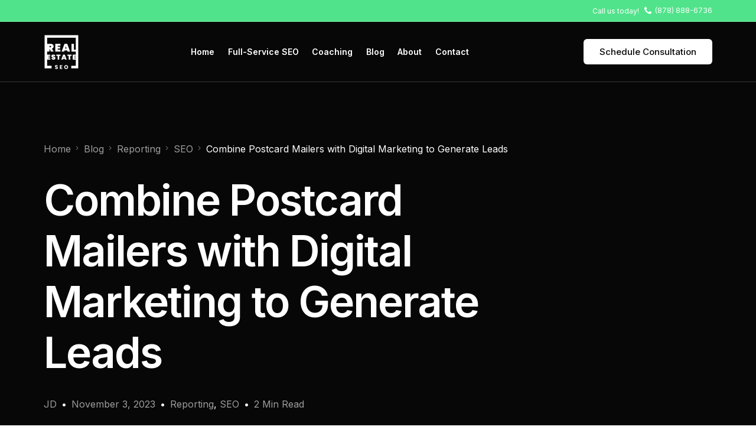

--- FILE ---
content_type: text/html; charset=UTF-8
request_url: https://realestateseo.com/strategy-blog/postcards-digital-marketing/
body_size: 12970
content:
<!doctype html>
<html lang="en-US">
<head>
	<meta charset="UTF-8">
	<meta name="viewport" content="width=device-width, initial-scale=1">
	<link rel="profile" href="https://gmpg.org/xfn/11">

	<meta name='robots' content='index, follow, max-image-preview:large, max-snippet:-1, max-video-preview:-1' />
	<style>img:is([sizes="auto" i], [sizes^="auto," i]) { contain-intrinsic-size: 3000px 1500px }</style>
	
	<!-- This site is optimized with the Yoast SEO plugin v23.2 - https://yoast.com/wordpress/plugins/seo/ -->
	<title>Combine Postcard Mailers with Digital Marketing to Generate Leads - Real Estate SEO</title>
	<link rel="canonical" href="https://realestateseo.com/strategy-blog/postcards-digital-marketing/" />
	<meta property="og:locale" content="en_US" />
	<meta property="og:type" content="article" />
	<meta property="og:title" content="Combine Postcard Mailers with Digital Marketing to Generate Leads - Real Estate SEO" />
	<meta property="og:description" content="With so many marketing strategies out there, it can be overwhelming for real estate agents to choose the right one. However, postcard [&hellip;]" />
	<meta property="og:url" content="https://realestateseo.com/strategy-blog/postcards-digital-marketing/" />
	<meta property="og:site_name" content="Real Estate SEO" />
	<meta property="article:published_time" content="2023-11-03T18:11:44+00:00" />
	<meta property="article:modified_time" content="2024-05-01T20:02:26+00:00" />
	<meta property="og:image" content="https://realestateseo.com/wp-content/uploads/2024/03/postcard-drive-leads-real-estate-agents.jpg" />
	<meta name="author" content="JD" />
	<meta name="twitter:card" content="summary_large_image" />
	<meta name="twitter:label1" content="Written by" />
	<meta name="twitter:data1" content="JD" />
	<meta name="twitter:label2" content="Est. reading time" />
	<meta name="twitter:data2" content="3 minutes" />
	<script type="application/ld+json" class="yoast-schema-graph">{"@context":"https://schema.org","@graph":[{"@type":"Article","@id":"https://realestateseo.com/strategy-blog/postcards-digital-marketing/#article","isPartOf":{"@id":"https://realestateseo.com/strategy-blog/postcards-digital-marketing/"},"author":{"name":"JD","@id":"https://realestateseo.com/#/schema/person/5ca7d5d09dba6537a229495e42f11f33"},"headline":"Combine Postcard Mailers with Digital Marketing to Generate Leads","datePublished":"2023-11-03T18:11:44+00:00","dateModified":"2024-05-01T20:02:26+00:00","mainEntityOfPage":{"@id":"https://realestateseo.com/strategy-blog/postcards-digital-marketing/"},"wordCount":507,"publisher":{"@id":"https://realestateseo.com/#organization"},"image":{"@id":"https://realestateseo.com/strategy-blog/postcards-digital-marketing/#primaryimage"},"thumbnailUrl":"https://realestateseo.com/wp-content/uploads/2024/03/postcard-drive-leads-real-estate-agents.jpg","articleSection":["Reporting","SEO"],"inLanguage":"en-US"},{"@type":"WebPage","@id":"https://realestateseo.com/strategy-blog/postcards-digital-marketing/","url":"https://realestateseo.com/strategy-blog/postcards-digital-marketing/","name":"Combine Postcard Mailers with Digital Marketing to Generate Leads - Real Estate SEO","isPartOf":{"@id":"https://realestateseo.com/#website"},"primaryImageOfPage":{"@id":"https://realestateseo.com/strategy-blog/postcards-digital-marketing/#primaryimage"},"image":{"@id":"https://realestateseo.com/strategy-blog/postcards-digital-marketing/#primaryimage"},"thumbnailUrl":"https://realestateseo.com/wp-content/uploads/2024/03/postcard-drive-leads-real-estate-agents.jpg","datePublished":"2023-11-03T18:11:44+00:00","dateModified":"2024-05-01T20:02:26+00:00","breadcrumb":{"@id":"https://realestateseo.com/strategy-blog/postcards-digital-marketing/#breadcrumb"},"inLanguage":"en-US","potentialAction":[{"@type":"ReadAction","target":["https://realestateseo.com/strategy-blog/postcards-digital-marketing/"]}]},{"@type":"ImageObject","inLanguage":"en-US","@id":"https://realestateseo.com/strategy-blog/postcards-digital-marketing/#primaryimage","url":"https://realestateseo.com/wp-content/uploads/2024/03/postcard-drive-leads-real-estate-agents.jpg","contentUrl":"https://realestateseo.com/wp-content/uploads/2024/03/postcard-drive-leads-real-estate-agents.jpg","width":800,"height":440},{"@type":"BreadcrumbList","@id":"https://realestateseo.com/strategy-blog/postcards-digital-marketing/#breadcrumb","itemListElement":[{"@type":"ListItem","position":1,"name":"Home","item":"https://realestateseo.com/"},{"@type":"ListItem","position":2,"name":"Blog","item":"https://realestateseo.com/strategy-blog/"},{"@type":"ListItem","position":3,"name":"Combine Postcard Mailers with Digital Marketing to Generate Leads"}]},{"@type":"WebSite","@id":"https://realestateseo.com/#website","url":"https://realestateseo.com/","name":"Real Estate SEO","description":"","publisher":{"@id":"https://realestateseo.com/#organization"},"potentialAction":[{"@type":"SearchAction","target":{"@type":"EntryPoint","urlTemplate":"https://realestateseo.com/?s={search_term_string}"},"query-input":"required name=search_term_string"}],"inLanguage":"en-US"},{"@type":"Organization","@id":"https://realestateseo.com/#organization","name":"Real Estate SEO","url":"https://realestateseo.com/","logo":{"@type":"ImageObject","inLanguage":"en-US","@id":"https://realestateseo.com/#/schema/logo/image/","url":"https://realestateseo.com/wp-content/uploads/2024/03/Real_Estate_SEO-logo.png","contentUrl":"https://realestateseo.com/wp-content/uploads/2024/03/Real_Estate_SEO-logo.png","width":1200,"height":1200,"caption":"Real Estate SEO"},"image":{"@id":"https://realestateseo.com/#/schema/logo/image/"}},{"@type":"Person","@id":"https://realestateseo.com/#/schema/person/5ca7d5d09dba6537a229495e42f11f33","name":"JD","image":{"@type":"ImageObject","inLanguage":"en-US","@id":"https://realestateseo.com/#/schema/person/image/","url":"https://secure.gravatar.com/avatar/6d4bf40eaa8e6adc6a4c6896739b653480d0371410faa7cd6c2dbd372fa73f94?s=96&d=mm&r=g","contentUrl":"https://secure.gravatar.com/avatar/6d4bf40eaa8e6adc6a4c6896739b653480d0371410faa7cd6c2dbd372fa73f94?s=96&d=mm&r=g","caption":"JD"},"description":"Josh Guerra is the CEO of Real Estate SEO, a company with a successful track record of driving high-converting traffic to realtor websites that increase buyer &amp; seller leads. Before Real Estate SEO, Joshua founded another digital marketing agency focused on the vacation rental industry with over 600 customers. 8 years after creating that agency, it was acquired by a leading software company and later part of a technology rollup with strategic investment by Goldman Sachs. Josh not only understands the digital marketing arena, but truly understands business and people. If you ever have the pleasure of working with Josh, you will quickly understand he loves helping people – it’s why he ends his signature with “here to help”.","sameAs":["https://realestateseo.com"],"url":"https://realestateseo.com/strategy-blog/author/admin/"}]}</script>
	<!-- / Yoast SEO plugin. -->


<link rel='dns-prefetch' href='//www.googletagmanager.com' />
<link rel='dns-prefetch' href='//fonts.googleapis.com' />
<link rel="alternate" type="application/rss+xml" title="Real Estate SEO &raquo; Feed" href="https://realestateseo.com/feed/" />
<link rel="alternate" type="application/rss+xml" title="Real Estate SEO &raquo; Comments Feed" href="https://realestateseo.com/comments/feed/" />
<link rel="alternate" type="application/rss+xml" title="Real Estate SEO &raquo; Combine Postcard Mailers with Digital Marketing to Generate Leads Comments Feed" href="https://realestateseo.com/strategy-blog/postcards-digital-marketing/feed/" />
<script>
window._wpemojiSettings = {"baseUrl":"https:\/\/s.w.org\/images\/core\/emoji\/16.0.1\/72x72\/","ext":".png","svgUrl":"https:\/\/s.w.org\/images\/core\/emoji\/16.0.1\/svg\/","svgExt":".svg","source":{"concatemoji":"https:\/\/realestateseo.com\/wp-includes\/js\/wp-emoji-release.min.js?ver=6.8.3"}};
/*! This file is auto-generated */
!function(s,n){var o,i,e;function c(e){try{var t={supportTests:e,timestamp:(new Date).valueOf()};sessionStorage.setItem(o,JSON.stringify(t))}catch(e){}}function p(e,t,n){e.clearRect(0,0,e.canvas.width,e.canvas.height),e.fillText(t,0,0);var t=new Uint32Array(e.getImageData(0,0,e.canvas.width,e.canvas.height).data),a=(e.clearRect(0,0,e.canvas.width,e.canvas.height),e.fillText(n,0,0),new Uint32Array(e.getImageData(0,0,e.canvas.width,e.canvas.height).data));return t.every(function(e,t){return e===a[t]})}function u(e,t){e.clearRect(0,0,e.canvas.width,e.canvas.height),e.fillText(t,0,0);for(var n=e.getImageData(16,16,1,1),a=0;a<n.data.length;a++)if(0!==n.data[a])return!1;return!0}function f(e,t,n,a){switch(t){case"flag":return n(e,"\ud83c\udff3\ufe0f\u200d\u26a7\ufe0f","\ud83c\udff3\ufe0f\u200b\u26a7\ufe0f")?!1:!n(e,"\ud83c\udde8\ud83c\uddf6","\ud83c\udde8\u200b\ud83c\uddf6")&&!n(e,"\ud83c\udff4\udb40\udc67\udb40\udc62\udb40\udc65\udb40\udc6e\udb40\udc67\udb40\udc7f","\ud83c\udff4\u200b\udb40\udc67\u200b\udb40\udc62\u200b\udb40\udc65\u200b\udb40\udc6e\u200b\udb40\udc67\u200b\udb40\udc7f");case"emoji":return!a(e,"\ud83e\udedf")}return!1}function g(e,t,n,a){var r="undefined"!=typeof WorkerGlobalScope&&self instanceof WorkerGlobalScope?new OffscreenCanvas(300,150):s.createElement("canvas"),o=r.getContext("2d",{willReadFrequently:!0}),i=(o.textBaseline="top",o.font="600 32px Arial",{});return e.forEach(function(e){i[e]=t(o,e,n,a)}),i}function t(e){var t=s.createElement("script");t.src=e,t.defer=!0,s.head.appendChild(t)}"undefined"!=typeof Promise&&(o="wpEmojiSettingsSupports",i=["flag","emoji"],n.supports={everything:!0,everythingExceptFlag:!0},e=new Promise(function(e){s.addEventListener("DOMContentLoaded",e,{once:!0})}),new Promise(function(t){var n=function(){try{var e=JSON.parse(sessionStorage.getItem(o));if("object"==typeof e&&"number"==typeof e.timestamp&&(new Date).valueOf()<e.timestamp+604800&&"object"==typeof e.supportTests)return e.supportTests}catch(e){}return null}();if(!n){if("undefined"!=typeof Worker&&"undefined"!=typeof OffscreenCanvas&&"undefined"!=typeof URL&&URL.createObjectURL&&"undefined"!=typeof Blob)try{var e="postMessage("+g.toString()+"("+[JSON.stringify(i),f.toString(),p.toString(),u.toString()].join(",")+"));",a=new Blob([e],{type:"text/javascript"}),r=new Worker(URL.createObjectURL(a),{name:"wpTestEmojiSupports"});return void(r.onmessage=function(e){c(n=e.data),r.terminate(),t(n)})}catch(e){}c(n=g(i,f,p,u))}t(n)}).then(function(e){for(var t in e)n.supports[t]=e[t],n.supports.everything=n.supports.everything&&n.supports[t],"flag"!==t&&(n.supports.everythingExceptFlag=n.supports.everythingExceptFlag&&n.supports[t]);n.supports.everythingExceptFlag=n.supports.everythingExceptFlag&&!n.supports.flag,n.DOMReady=!1,n.readyCallback=function(){n.DOMReady=!0}}).then(function(){return e}).then(function(){var e;n.supports.everything||(n.readyCallback(),(e=n.source||{}).concatemoji?t(e.concatemoji):e.wpemoji&&e.twemoji&&(t(e.twemoji),t(e.wpemoji)))}))}((window,document),window._wpemojiSettings);
</script>
<link rel='stylesheet' id='bdt-uikit-css' href='https://realestateseo.com/wp-content/plugins/bdthemes-element-pack/assets/css/bdt-uikit.css?ver=3.17.11' media='all' />
<link rel='stylesheet' id='ep-helper-css' href='https://realestateseo.com/wp-content/plugins/bdthemes-element-pack/assets/css/ep-helper.css?ver=7.8.0' media='all' />
<style id='wp-emoji-styles-inline-css'>

	img.wp-smiley, img.emoji {
		display: inline !important;
		border: none !important;
		box-shadow: none !important;
		height: 1em !important;
		width: 1em !important;
		margin: 0 0.07em !important;
		vertical-align: -0.1em !important;
		background: none !important;
		padding: 0 !important;
	}
</style>
<link rel='stylesheet' id='wp-block-library-css' href='https://realestateseo.com/wp-includes/css/dist/block-library/style.min.css?ver=6.8.3' media='all' />
<style id='classic-theme-styles-inline-css'>
/*! This file is auto-generated */
.wp-block-button__link{color:#fff;background-color:#32373c;border-radius:9999px;box-shadow:none;text-decoration:none;padding:calc(.667em + 2px) calc(1.333em + 2px);font-size:1.125em}.wp-block-file__button{background:#32373c;color:#fff;text-decoration:none}
</style>
<style id='global-styles-inline-css'>
:root{--wp--preset--aspect-ratio--square: 1;--wp--preset--aspect-ratio--4-3: 4/3;--wp--preset--aspect-ratio--3-4: 3/4;--wp--preset--aspect-ratio--3-2: 3/2;--wp--preset--aspect-ratio--2-3: 2/3;--wp--preset--aspect-ratio--16-9: 16/9;--wp--preset--aspect-ratio--9-16: 9/16;--wp--preset--color--black: #000000;--wp--preset--color--cyan-bluish-gray: #abb8c3;--wp--preset--color--white: #ffffff;--wp--preset--color--pale-pink: #f78da7;--wp--preset--color--vivid-red: #cf2e2e;--wp--preset--color--luminous-vivid-orange: #ff6900;--wp--preset--color--luminous-vivid-amber: #fcb900;--wp--preset--color--light-green-cyan: #7bdcb5;--wp--preset--color--vivid-green-cyan: #00d084;--wp--preset--color--pale-cyan-blue: #8ed1fc;--wp--preset--color--vivid-cyan-blue: #0693e3;--wp--preset--color--vivid-purple: #9b51e0;--wp--preset--gradient--vivid-cyan-blue-to-vivid-purple: linear-gradient(135deg,rgba(6,147,227,1) 0%,rgb(155,81,224) 100%);--wp--preset--gradient--light-green-cyan-to-vivid-green-cyan: linear-gradient(135deg,rgb(122,220,180) 0%,rgb(0,208,130) 100%);--wp--preset--gradient--luminous-vivid-amber-to-luminous-vivid-orange: linear-gradient(135deg,rgba(252,185,0,1) 0%,rgba(255,105,0,1) 100%);--wp--preset--gradient--luminous-vivid-orange-to-vivid-red: linear-gradient(135deg,rgba(255,105,0,1) 0%,rgb(207,46,46) 100%);--wp--preset--gradient--very-light-gray-to-cyan-bluish-gray: linear-gradient(135deg,rgb(238,238,238) 0%,rgb(169,184,195) 100%);--wp--preset--gradient--cool-to-warm-spectrum: linear-gradient(135deg,rgb(74,234,220) 0%,rgb(151,120,209) 20%,rgb(207,42,186) 40%,rgb(238,44,130) 60%,rgb(251,105,98) 80%,rgb(254,248,76) 100%);--wp--preset--gradient--blush-light-purple: linear-gradient(135deg,rgb(255,206,236) 0%,rgb(152,150,240) 100%);--wp--preset--gradient--blush-bordeaux: linear-gradient(135deg,rgb(254,205,165) 0%,rgb(254,45,45) 50%,rgb(107,0,62) 100%);--wp--preset--gradient--luminous-dusk: linear-gradient(135deg,rgb(255,203,112) 0%,rgb(199,81,192) 50%,rgb(65,88,208) 100%);--wp--preset--gradient--pale-ocean: linear-gradient(135deg,rgb(255,245,203) 0%,rgb(182,227,212) 50%,rgb(51,167,181) 100%);--wp--preset--gradient--electric-grass: linear-gradient(135deg,rgb(202,248,128) 0%,rgb(113,206,126) 100%);--wp--preset--gradient--midnight: linear-gradient(135deg,rgb(2,3,129) 0%,rgb(40,116,252) 100%);--wp--preset--font-size--small: 13px;--wp--preset--font-size--medium: 20px;--wp--preset--font-size--large: 36px;--wp--preset--font-size--x-large: 42px;--wp--preset--spacing--20: 0.44rem;--wp--preset--spacing--30: 0.67rem;--wp--preset--spacing--40: 1rem;--wp--preset--spacing--50: 1.5rem;--wp--preset--spacing--60: 2.25rem;--wp--preset--spacing--70: 3.38rem;--wp--preset--spacing--80: 5.06rem;--wp--preset--shadow--natural: 6px 6px 9px rgba(0, 0, 0, 0.2);--wp--preset--shadow--deep: 12px 12px 50px rgba(0, 0, 0, 0.4);--wp--preset--shadow--sharp: 6px 6px 0px rgba(0, 0, 0, 0.2);--wp--preset--shadow--outlined: 6px 6px 0px -3px rgba(255, 255, 255, 1), 6px 6px rgba(0, 0, 0, 1);--wp--preset--shadow--crisp: 6px 6px 0px rgba(0, 0, 0, 1);}:where(.is-layout-flex){gap: 0.5em;}:where(.is-layout-grid){gap: 0.5em;}body .is-layout-flex{display: flex;}.is-layout-flex{flex-wrap: wrap;align-items: center;}.is-layout-flex > :is(*, div){margin: 0;}body .is-layout-grid{display: grid;}.is-layout-grid > :is(*, div){margin: 0;}:where(.wp-block-columns.is-layout-flex){gap: 2em;}:where(.wp-block-columns.is-layout-grid){gap: 2em;}:where(.wp-block-post-template.is-layout-flex){gap: 1.25em;}:where(.wp-block-post-template.is-layout-grid){gap: 1.25em;}.has-black-color{color: var(--wp--preset--color--black) !important;}.has-cyan-bluish-gray-color{color: var(--wp--preset--color--cyan-bluish-gray) !important;}.has-white-color{color: var(--wp--preset--color--white) !important;}.has-pale-pink-color{color: var(--wp--preset--color--pale-pink) !important;}.has-vivid-red-color{color: var(--wp--preset--color--vivid-red) !important;}.has-luminous-vivid-orange-color{color: var(--wp--preset--color--luminous-vivid-orange) !important;}.has-luminous-vivid-amber-color{color: var(--wp--preset--color--luminous-vivid-amber) !important;}.has-light-green-cyan-color{color: var(--wp--preset--color--light-green-cyan) !important;}.has-vivid-green-cyan-color{color: var(--wp--preset--color--vivid-green-cyan) !important;}.has-pale-cyan-blue-color{color: var(--wp--preset--color--pale-cyan-blue) !important;}.has-vivid-cyan-blue-color{color: var(--wp--preset--color--vivid-cyan-blue) !important;}.has-vivid-purple-color{color: var(--wp--preset--color--vivid-purple) !important;}.has-black-background-color{background-color: var(--wp--preset--color--black) !important;}.has-cyan-bluish-gray-background-color{background-color: var(--wp--preset--color--cyan-bluish-gray) !important;}.has-white-background-color{background-color: var(--wp--preset--color--white) !important;}.has-pale-pink-background-color{background-color: var(--wp--preset--color--pale-pink) !important;}.has-vivid-red-background-color{background-color: var(--wp--preset--color--vivid-red) !important;}.has-luminous-vivid-orange-background-color{background-color: var(--wp--preset--color--luminous-vivid-orange) !important;}.has-luminous-vivid-amber-background-color{background-color: var(--wp--preset--color--luminous-vivid-amber) !important;}.has-light-green-cyan-background-color{background-color: var(--wp--preset--color--light-green-cyan) !important;}.has-vivid-green-cyan-background-color{background-color: var(--wp--preset--color--vivid-green-cyan) !important;}.has-pale-cyan-blue-background-color{background-color: var(--wp--preset--color--pale-cyan-blue) !important;}.has-vivid-cyan-blue-background-color{background-color: var(--wp--preset--color--vivid-cyan-blue) !important;}.has-vivid-purple-background-color{background-color: var(--wp--preset--color--vivid-purple) !important;}.has-black-border-color{border-color: var(--wp--preset--color--black) !important;}.has-cyan-bluish-gray-border-color{border-color: var(--wp--preset--color--cyan-bluish-gray) !important;}.has-white-border-color{border-color: var(--wp--preset--color--white) !important;}.has-pale-pink-border-color{border-color: var(--wp--preset--color--pale-pink) !important;}.has-vivid-red-border-color{border-color: var(--wp--preset--color--vivid-red) !important;}.has-luminous-vivid-orange-border-color{border-color: var(--wp--preset--color--luminous-vivid-orange) !important;}.has-luminous-vivid-amber-border-color{border-color: var(--wp--preset--color--luminous-vivid-amber) !important;}.has-light-green-cyan-border-color{border-color: var(--wp--preset--color--light-green-cyan) !important;}.has-vivid-green-cyan-border-color{border-color: var(--wp--preset--color--vivid-green-cyan) !important;}.has-pale-cyan-blue-border-color{border-color: var(--wp--preset--color--pale-cyan-blue) !important;}.has-vivid-cyan-blue-border-color{border-color: var(--wp--preset--color--vivid-cyan-blue) !important;}.has-vivid-purple-border-color{border-color: var(--wp--preset--color--vivid-purple) !important;}.has-vivid-cyan-blue-to-vivid-purple-gradient-background{background: var(--wp--preset--gradient--vivid-cyan-blue-to-vivid-purple) !important;}.has-light-green-cyan-to-vivid-green-cyan-gradient-background{background: var(--wp--preset--gradient--light-green-cyan-to-vivid-green-cyan) !important;}.has-luminous-vivid-amber-to-luminous-vivid-orange-gradient-background{background: var(--wp--preset--gradient--luminous-vivid-amber-to-luminous-vivid-orange) !important;}.has-luminous-vivid-orange-to-vivid-red-gradient-background{background: var(--wp--preset--gradient--luminous-vivid-orange-to-vivid-red) !important;}.has-very-light-gray-to-cyan-bluish-gray-gradient-background{background: var(--wp--preset--gradient--very-light-gray-to-cyan-bluish-gray) !important;}.has-cool-to-warm-spectrum-gradient-background{background: var(--wp--preset--gradient--cool-to-warm-spectrum) !important;}.has-blush-light-purple-gradient-background{background: var(--wp--preset--gradient--blush-light-purple) !important;}.has-blush-bordeaux-gradient-background{background: var(--wp--preset--gradient--blush-bordeaux) !important;}.has-luminous-dusk-gradient-background{background: var(--wp--preset--gradient--luminous-dusk) !important;}.has-pale-ocean-gradient-background{background: var(--wp--preset--gradient--pale-ocean) !important;}.has-electric-grass-gradient-background{background: var(--wp--preset--gradient--electric-grass) !important;}.has-midnight-gradient-background{background: var(--wp--preset--gradient--midnight) !important;}.has-small-font-size{font-size: var(--wp--preset--font-size--small) !important;}.has-medium-font-size{font-size: var(--wp--preset--font-size--medium) !important;}.has-large-font-size{font-size: var(--wp--preset--font-size--large) !important;}.has-x-large-font-size{font-size: var(--wp--preset--font-size--x-large) !important;}
:where(.wp-block-post-template.is-layout-flex){gap: 1.25em;}:where(.wp-block-post-template.is-layout-grid){gap: 1.25em;}
:where(.wp-block-columns.is-layout-flex){gap: 2em;}:where(.wp-block-columns.is-layout-grid){gap: 2em;}
:root :where(.wp-block-pullquote){font-size: 1.5em;line-height: 1.6;}
</style>
<link rel='stylesheet' id='cute-alert-css' href='https://realestateseo.com/wp-content/plugins/metform/public/assets/lib/cute-alert/style.css?ver=3.8.9' media='all' />
<link rel='stylesheet' id='text-editor-style-css' href='https://realestateseo.com/wp-content/plugins/metform/public/assets/css/text-editor.css?ver=3.8.9' media='all' />
<link rel='stylesheet' id='elementor-frontend-css' href='https://realestateseo.com/wp-content/plugins/elementor/assets/css/frontend-lite.min.css?ver=3.23.4' media='all' />
<link rel='stylesheet' id='elementor-post-84-css' href='https://realestateseo.com/wp-content/uploads/elementor/css/post-84.css?ver=1761938748' media='all' />
<link rel='stylesheet' id='uicore_global-css' href='https://realestateseo.com/wp-content/uploads/uicore-global.css?ver=6620' media='all' />
<link rel='stylesheet' id='uicore_blog_fonts-css' href='//fonts.googleapis.com/css?family=Inter%3A600%7CInter%3A600%7CInter%3A600%7CInter%3A600%7CInter%3A600%7CInter%3Aregular%7CInter%3Aregular%7C&#038;ver=6.8.3' media='all' />
<link rel='stylesheet' id='uicore-blog-st-css' href='https://realestateseo.com/wp-content/uploads/uicore-blog.css?ver=6620' media='all' />
<link rel='stylesheet' id='google-fonts-1-css' href='https://fonts.googleapis.com/css?family=Inter%3A100%2C100italic%2C200%2C200italic%2C300%2C300italic%2C400%2C400italic%2C500%2C500italic%2C600%2C600italic%2C700%2C700italic%2C800%2C800italic%2C900%2C900italic&#038;display=swap&#038;ver=6.8.3' media='all' />
<link rel="preconnect" href="https://fonts.gstatic.com/" crossorigin>
<!-- Google tag (gtag.js) snippet added by Site Kit -->

<!-- Google Analytics snippet added by Site Kit -->
<script src="https://www.googletagmanager.com/gtag/js?id=GT-NFB56PF" id="google_gtagjs-js" async></script>
<script id="google_gtagjs-js-after">
window.dataLayer = window.dataLayer || [];function gtag(){dataLayer.push(arguments);}
gtag("set","linker",{"domains":["realestateseo.com"]});
gtag("js", new Date());
gtag("set", "developer_id.dZTNiMT", true);
gtag("config", "GT-NFB56PF");
</script>

<!-- End Google tag (gtag.js) snippet added by Site Kit -->
<script src="https://realestateseo.com/wp-includes/js/jquery/jquery.min.js?ver=3.7.1" id="jquery-core-js"></script>
<script src="https://realestateseo.com/wp-includes/js/jquery/jquery-migrate.min.js?ver=3.4.1" id="jquery-migrate-js"></script>
<link rel="https://api.w.org/" href="https://realestateseo.com/wp-json/" /><link rel="alternate" title="JSON" type="application/json" href="https://realestateseo.com/wp-json/wp/v2/posts/630" /><link rel="EditURI" type="application/rsd+xml" title="RSD" href="https://realestateseo.com/xmlrpc.php?rsd" />
<meta name="generator" content="WordPress 6.8.3" />
<link rel='shortlink' href='https://realestateseo.com/?p=630' />
<link rel="alternate" title="oEmbed (JSON)" type="application/json+oembed" href="https://realestateseo.com/wp-json/oembed/1.0/embed?url=https%3A%2F%2Frealestateseo.com%2Fstrategy-blog%2Fpostcards-digital-marketing%2F" />
<link rel="alternate" title="oEmbed (XML)" type="text/xml+oembed" href="https://realestateseo.com/wp-json/oembed/1.0/embed?url=https%3A%2F%2Frealestateseo.com%2Fstrategy-blog%2Fpostcards-digital-marketing%2F&#038;format=xml" />
<meta name="generator" content="Site Kit by Google 1.133.0" /><meta name="generator" content="Elementor 3.23.4; features: e_optimized_css_loading, e_font_icon_svg, additional_custom_breakpoints, e_lazyload; settings: css_print_method-external, google_font-enabled, font_display-swap">
<meta name="theme-color" content="#51E38B" />
        <link rel="shortcut icon" href="https://realestateseo.com/wp-content/plugins/uicore-framework/assets/img/favicon.png" >
		<link rel="icon" href="https://realestateseo.com/wp-content/plugins/uicore-framework/assets/img/favicon.png" >
		<link rel="apple-touch-icon" sizes="152x152" href="https://realestateseo.com/wp-content/plugins/uicore-framework/assets/img/favicon.png">
		<link rel="apple-touch-icon" sizes="120x120" href="https://realestateseo.com/wp-content/plugins/uicore-framework/assets/img/favicon.png">
		<link rel="apple-touch-icon" sizes="76x76" href="https://realestateseo.com/wp-content/plugins/uicore-framework/assets/img/favicon.png">
        <link rel="apple-touch-icon" href="https://realestateseo.com/wp-content/plugins/uicore-framework/assets/img/favicon.png">
        			<style>
				.e-con.e-parent:nth-of-type(n+4):not(.e-lazyloaded):not(.e-no-lazyload),
				.e-con.e-parent:nth-of-type(n+4):not(.e-lazyloaded):not(.e-no-lazyload) * {
					background-image: none !important;
				}
				@media screen and (max-height: 1024px) {
					.e-con.e-parent:nth-of-type(n+3):not(.e-lazyloaded):not(.e-no-lazyload),
					.e-con.e-parent:nth-of-type(n+3):not(.e-lazyloaded):not(.e-no-lazyload) * {
						background-image: none !important;
					}
				}
				@media screen and (max-height: 640px) {
					.e-con.e-parent:nth-of-type(n+2):not(.e-lazyloaded):not(.e-no-lazyload),
					.e-con.e-parent:nth-of-type(n+2):not(.e-lazyloaded):not(.e-no-lazyload) * {
						background-image: none !important;
					}
				}
			</style>
			
</head>

<body class="wp-singular post-template-default single single-post postid-630 single-format-standard wp-embed-responsive wp-theme-outgrid ui-a-dsmm-slide  uicore-blog uicore-narow elementor-default elementor-kit-7">
		<!-- Custom HTML - Page Options --><!-- 1.1 uicore_before_body_content -->	<div class="uicore-body-content">
		<!-- 1.2 uicore_before_page_content -->		<div id="uicore-page">
		        <div class="uicore uicore-top-bar elementor-section elementor-section-boxed "
                        >
            <div class="uicore elementor-container">

                <div class="ui-tb-col-1 uicore-animate">
                <p><br data-mce-bogus="1"></p>                </div>

                                    <div class="ui-tb-col-2 uicore-animate">
                    <p>Call us today!&nbsp; &nbsp;<span class="uicore-icon-wrapp"><i class="uicore-i-phone" style="font-size:100%; color:inherit; padding-left:0; padding-right:0;" ></i>&nbsp;  (878) 888-6736</span></p>
                    </div>
                            </div>
                    </div>
        <div class="uicore-progress-bar"></div>
        <div data-uils="header" data-uils-title="Header" id="wrapper-navbar" itemscope itemtype="https://schema.org/WebSite" class="uicore uicore-navbar elementor-section elementor-section-boxed uicore-h-classic uicore-sticky ui-smart-sticky uicore-transparent "><div class="uicore-header-wrapper">
            <nav class="uicore elementor-container">
            		 <div class="uicore-branding" data-uils="header-branding" data-uils-title="Site Logo">
                
			<a href="https://realestateseo.com/" rel="home">
                <img class="uicore uicore-logo uicore-main" src="https://realestateseo.com/wp-content/uploads/2024/02/realestateseo-logo-dark.png" alt="Real Estate SEO"/>
				<img class="uicore uicore-logo uicore-second" src="https://realestateseo.com/wp-content/uploads/2024/02/realestateseo-logo-w.png" alt="Real Estate SEO" />
				<img class="uicore uicore-logo uicore-mobile-main" src="https://realestateseo.com/wp-content/uploads/2024/02/realestateseo-logo-dark.png" alt="Real Estate SEO" />
				<img class="uicore uicore-logo uicore-mobile-second" src="https://realestateseo.com/wp-content/uploads/2024/02/realestateseo-logo-w.png" alt="Real Estate SEO" />
			</a>

		        </div>
		        <div class='uicore-nav-menu'>
            <div class="uicore-menu-container uicore-nav"><ul data-uils="header-menu" data-uils-title="Navigation Menu" class="uicore-menu"><li class="menu-item menu-item-type-post_type menu-item-object-page menu-item-home menu-item-85"><a href="https://realestateseo.com/"><span class="ui-menu-item-wrapper">Home</span></a></li>
<li class="menu-item menu-item-type-post_type menu-item-object-page menu-item-440"><a href="https://realestateseo.com/seo-services/"><span class="ui-menu-item-wrapper">Full-Service SEO</span></a></li>
<li class="menu-item menu-item-type-post_type menu-item-object-page menu-item-320"><a href="https://realestateseo.com/seo-coaching/"><span class="ui-menu-item-wrapper">Coaching</span></a></li>
<li class="menu-item menu-item-type-post_type menu-item-object-page current_page_parent menu-item-88"><a href="https://realestateseo.com/strategy-blog/"><span class="ui-menu-item-wrapper">Blog</span></a></li>
<li class="menu-item menu-item-type-post_type menu-item-object-page menu-item-484"><a href="https://realestateseo.com/about/"><span class="ui-menu-item-wrapper">About</span></a></li>
<li class="menu-item menu-item-type-post_type menu-item-object-page menu-item-89"><a href="https://realestateseo.com/contact-us/"><span class="ui-menu-item-wrapper">Contact</span></a></li>
</ul></div><div class="uicore uicore-extra" data-uils="header_extra" data-uils-title="Header Extras">            <div class="uicore-cta-wrapper">
				<a href="https://form.typeform.com/to/Joil47zO"
					target="_self"
					class="uicore-btn uicore-inverted">
                    <span class="elementor-button-text">
						Schedule Consultation                    </span>
				</a>
            </div>
        </div>        </div>
		<div class="uicore-mobile-head-right">            <button type="button" class="uicore-toggle uicore-ham" aria-label="mobile-menu">
                <span class="bars">
                    <span class="bar"></span>
                    <span class="bar"></span>
                    <span class="bar"></span>
                </span>
            </button>
        </div>            </nav>

            </div>
                    </div><!-- #wrapper-navbar end -->
        <!-- 1.3 uicore_page -->			<div id="content" class="uicore-content">

			<script id="uicore-page-transition">window.onload=window.onpageshow= function() {  }; </script>                <header class="uicore uicore-page-title elementor-section elementor-section-boxed" >

                                            <div class="uicore-overlay"></div>
                                        <div class="uicore elementor-container">

                        <p class="uicore-animate ui-breadcrumb" itemscope itemtype="http://schema.org/BreadcrumbList"><span itemprop="itemListElement" itemscope
          itemtype="https://schema.org/ListItem"><a itemprop="item" href="https://realestateseo.com"><span itemprop="name">Home</span></a><meta itemprop="position" content=" 1" /></span><i class="uicore-separator uicore-i-arrow"></i><span itemprop="itemListElement" itemscope
          itemtype="https://schema.org/ListItem"><a itemprop="item" href="https://realestateseo.com/strategy-blog/"><span itemprop="name">Blog</span></a><meta itemprop="position" content=" 2" /></span><i class="uicore-separator uicore-i-arrow"></i><span itemprop="itemListElement" itemscope
          itemtype="https://schema.org/ListItem"><a itemprop="item" href="https://realestateseo.com/strategy-blog/category/reporting/"><span itemprop="name">Reporting</span></a><meta itemprop="position" content=" 3" /></span><i class="uicore-separator uicore-i-arrow"></i><span itemprop="itemListElement" itemscope
          itemtype="https://schema.org/ListItem"><a itemprop="item" href="https://realestateseo.com/strategy-blog/category/seo/"><span itemprop="name">SEO</span></a><meta itemprop="position" content=" 4" /></span><i class="uicore-separator uicore-i-arrow"></i><span itemprop="itemListElement" itemscope
          itemtype="https://schema.org/ListItem" ><span><span itemprop="name">Combine Postcard Mailers with Digital Marketing to Generate Leads</span><meta itemprop="position" content=" 5" /></span></span></p>
                            <h1 class="uicore-title uicore-animate h1">
                                Combine Postcard Mailers with Digital Marketing to Generate Leads                            </h1>
                        <div class="uicore-animate uicore-entry-meta"><div><a href="https://realestateseo.com/strategy-blog/author/admin/">JD</a><span class="uicore-meta-separator"></span></div><span class="ui-blog-date ui-published">November 3, 2023 </span><span class="uicore-meta-separator"></span><div class="uicore-post-category uicore-body"><a href="https://realestateseo.com/strategy-blog/category/reporting/" rel="category tag">Reporting</a>, <a href="https://realestateseo.com/strategy-blog/category/seo/" rel="category tag">SEO</a></div><span class="uicore-meta-separator"></span><span class="ui-blog-date">2 min read</span></div>                    </div>

                </header>
<!-- 1.4 uicore_before_content -->
<div id="primary" class="content-area">

	        <main id="main" class="site-main elementor-section elementor-section-boxed uicore">
			<div class="uicore elementor-container uicore-content-wrapper uicore-blog-animation">


                				<div class="uicore-type-post uicore-post-content uicore-animate">

                    <article id="post-630" class="blog-fonts post-630 post type-post status-publish format-standard hentry category-reporting category-seo">
                                            <div class="entry-content">
                            
<figure class="wp-block-embed is-type-video is-provider-youtube wp-block-embed-youtube wp-embed-aspect-16-9 wp-has-aspect-ratio"><div class="wp-block-embed__wrapper">
<iframe title="Postcards w/ Digital Marketing = $$$$$" width="1000" height="563" src="https://www.youtube.com/embed/BwNQZ3qrANU?feature=oembed" frameborder="0" allow="accelerometer; autoplay; clipboard-write; encrypted-media; gyroscope; picture-in-picture; web-share" allowfullscreen></iframe>
</div></figure>



<figure class="wp-block-image size-full"><img fetchpriority="high" decoding="async" width="800" height="440" src="https://realestateseo.com/wp-content/uploads/2024/03/postcard-drive-leads-real-estate-agents.jpg" alt="" class="wp-image-631" srcset="https://realestateseo.com/wp-content/uploads/2024/03/postcard-drive-leads-real-estate-agents.jpg 800w, https://realestateseo.com/wp-content/uploads/2024/03/postcard-drive-leads-real-estate-agents-300x165.jpg 300w, https://realestateseo.com/wp-content/uploads/2024/03/postcard-drive-leads-real-estate-agents-768x422.jpg 768w, https://realestateseo.com/wp-content/uploads/2024/03/postcard-drive-leads-real-estate-agents-650x358.jpg 650w" sizes="(max-width: 800px) 100vw, 800px" /></figure>



<p>With so many marketing strategies out there, it can be overwhelming for real estate agents to choose the right one. However, postcard mailers and digital marketing can be a powerful combination for generating leads and conversions. In this post, we’ll explore how to leverage postcard mailers and complement them with digital marketing efforts.</p>



<h2 class="wp-block-heading">Start with gathering data from county tax records</h2>



<p>The first step in your postcard mailers and digital marketing campaign is to gather data from county tax records. This data will help you create a targeted mailing list based on specific criteria such as homeowner age, ownership time, property type, and location. This targeted approach means you’re reaching homeowners who are more likely to be interested in your real estate services.</p>



<h2 class="wp-block-heading">Leverage digital marketing to complement your offline efforts</h2>



<p>After sending out your postcards, it’s time to leverage digital marketing channels to complement your offline efforts. One effective strategy is <strong>remarketing</strong>, which lets you show ads to people who have already visited your website. Try using remarketing via AdWords, Meta Adcenter, or AdRoll to keep your brand in front of people who have already engaged with your real estate website, but haven’t converted into a lead.</p>



<h2 class="wp-block-heading">Run a &#8220;Custom Audience Campaign&#8221; via Meta Adcenter</h2>



<p>In addition to remarketing, you can also run a &#8220;<strong>Custom Audience Campaign</strong>&#8221; via Meta Adcenter. This campaign uses the data you captured from county tax records to create a highly targeted ad group for Facebook and Instagram. In other words, you’re showing ads specifically to the people you want to reach &#8211; those who fit your criteria.</p>



<h2 class="wp-block-heading">Use people search tools to complement your targeting</h2>



<p>If you’re hyper targeting, consider using people search tools like Spokeo or FastPeopleSearch to locate these individuals on social media platforms like LinkedIn. By doing so, you can further complement your mailing list with additional targeting and outreach. Use this approach to then create segmented marketing campaigns that cater to your audience’s specific needs.</p>



<h2 class="wp-block-heading">Track and evaluate results</h2>



<p>As with any marketing campaign, it’s important to track and evaluate your results. This allows you to make adjustments and optimize your campaigns for even better results. Use analytics tools like Google Analytics to track website traffic, conversions, and goal achievements. Continuously tweaking your campaigns can help you maximize your postcard mailing efforts and digital marketing ROI.</p>



<h3 class="wp-block-heading"><strong>Conclusion:</strong></h3>



<p>By leveraging <strong>postcard mailers</strong> and <strong>digital marketing</strong>, real estate agents can <strong>generate more leads</strong> and drive conversions by targeting their audience effectively. Follow these steps to gather data from county tax records, leverage remarketing and digital ads, run a custom audience campaign, and use people search tools to complement your targeting. Remember, tracking and evaluating results is key to optimizing and refining your campaigns, always allowing you to make more efficient and more effective changes. By combining these powerful marketing methods, you’ll be well on your way to achieving your real estate marketing goals.</p>
                        </div><!-- .entry-content -->

                                                <footer class="entry-footer">
                                                    </footer><!-- .entry-footer -->
                        
                    </article><!-- #post-630 -->
                                    </div>
                    </div>
            </main>
    	
</div><!-- #primary -->


	</div><!-- #content -->

	            <footer id="uicore-tb-footer" itemscope="itemscope" itemtype="https://schema.org/WPFooter" >
			    		<div data-elementor-type="uicore-tb" data-elementor-id="84" class="elementor elementor-84">
						<section class="elementor-section elementor-top-section elementor-element elementor-element-6f4b9fd elementor-section-boxed elementor-section-height-default elementor-section-height-default" data-id="6f4b9fd" data-element_type="section">
						<div class="elementor-container elementor-column-gap-default">
					<div class="elementor-column elementor-col-100 elementor-top-column elementor-element elementor-element-6f98b13" data-id="6f98b13" data-element_type="column" data-settings="{&quot;background_background&quot;:&quot;classic&quot;}">
			<div class="elementor-widget-wrap elementor-element-populated">
					<div class="elementor-background-overlay"></div>
						<div class="elementor-element elementor-element-35a05a6 elementor-widget__width-initial elementor-widget-tablet__width-initial elementor-widget-mobile__width-inherit elementor-invisible elementor-widget elementor-widget-heading" data-id="35a05a6" data-element_type="widget" data-settings="{&quot;_animation&quot;:&quot;fadeInUp&quot;,&quot;_animation_delay&quot;:390}" data-widget_type="heading.default">
				<div class="elementor-widget-container">
			<style>/*! elementor - v3.23.0 - 05-08-2024 */
.elementor-heading-title{padding:0;margin:0;line-height:1}.elementor-widget-heading .elementor-heading-title[class*=elementor-size-]>a{color:inherit;font-size:inherit;line-height:inherit}.elementor-widget-heading .elementor-heading-title.elementor-size-small{font-size:15px}.elementor-widget-heading .elementor-heading-title.elementor-size-medium{font-size:19px}.elementor-widget-heading .elementor-heading-title.elementor-size-large{font-size:29px}.elementor-widget-heading .elementor-heading-title.elementor-size-xl{font-size:39px}.elementor-widget-heading .elementor-heading-title.elementor-size-xxl{font-size:59px}</style><h2 class="elementor-heading-title elementor-size-default">Schedule a consultation with one of our SEO experts today.</h2>		</div>
				</div>
				<div class="elementor-element elementor-element-2b2a50e elementor-align-center elementor-invisible elementor-widget elementor-widget-button" data-id="2b2a50e" data-element_type="widget" data-settings="{&quot;_animation&quot;:&quot;fadeInUp&quot;,&quot;_animation_delay&quot;:440}" data-widget_type="button.default">
				<div class="elementor-widget-container">
					<div class="elementor-button-wrapper">
			<a class="elementor-button elementor-button-link elementor-size-sm" href="https://form.typeform.com/to/Joil47zO">
						<span class="elementor-button-content-wrapper">
									<span class="elementor-button-text">Schedule a consultation</span>
					</span>
					</a>
		</div>
				</div>
				</div>
					</div>
		</div>
					</div>
		</section>
				<div class="elementor-section elementor-top-section elementor-element elementor-element-2c24e96 elementor-section-boxed elementor-section-height-default elementor-section-height-default" data-id="2c24e96" data-element_type="section">
						<div class="elementor-container elementor-column-gap-no">
					<div class="elementor-column elementor-col-100 elementor-top-column elementor-element elementor-element-c0848ea" data-id="c0848ea" data-element_type="column">
			<div class="elementor-widget-wrap elementor-element-populated">
						<section class="elementor-section elementor-inner-section elementor-element elementor-element-811955f elementor-section-boxed elementor-section-height-default elementor-section-height-default" data-id="811955f" data-element_type="section">
						<div class="elementor-container elementor-column-gap-default">
					<div class="elementor-column elementor-col-25 elementor-inner-column elementor-element elementor-element-17541b1" data-id="17541b1" data-element_type="column">
			<div class="elementor-widget-wrap elementor-element-populated">
						<div class="elementor-element elementor-element-31c96c2 elementor-widget elementor-widget-heading" data-id="31c96c2" data-element_type="widget" data-widget_type="heading.default">
				<div class="elementor-widget-container">
			<h3 class="elementor-heading-title elementor-size-default">Contact</h3>		</div>
				</div>
				<div class="elementor-element elementor-element-4e51ab2 elementor-icon-list--layout-traditional elementor-list-item-link-full_width elementor-widget elementor-widget-icon-list" data-id="4e51ab2" data-element_type="widget" data-widget_type="icon-list.default">
				<div class="elementor-widget-container">
			<link rel="stylesheet" href="https://realestateseo.com/wp-content/plugins/elementor/assets/css/widget-icon-list.min.css">		<ul class="elementor-icon-list-items">
							<li class="elementor-icon-list-item">
											<a href="https://scheduler.zoom.us/realseo/demo">

											<span class="elementor-icon-list-text">Request a Free Demo</span>
											</a>
									</li>
								<li class="elementor-icon-list-item">
											<a href="#">

											<span class="elementor-icon-list-text">(878) 888-6736</span>
											</a>
									</li>
								<li class="elementor-icon-list-item">
											<a href="#">

											<span class="elementor-icon-list-text">Info@RealEstateSEO.com</span>
											</a>
									</li>
								<li class="elementor-icon-list-item">
											<a href="#">

											<span class="elementor-icon-list-text">Mesa, Arizona</span>
											</a>
									</li>
						</ul>
				</div>
				</div>
					</div>
		</div>
				<div class="elementor-column elementor-col-25 elementor-inner-column elementor-element elementor-element-93f81b4" data-id="93f81b4" data-element_type="column">
			<div class="elementor-widget-wrap elementor-element-populated">
						<div class="elementor-element elementor-element-2877fae elementor-widget elementor-widget-heading" data-id="2877fae" data-element_type="widget" data-widget_type="heading.default">
				<div class="elementor-widget-container">
			<h3 class="elementor-heading-title elementor-size-default">Services</h3>		</div>
				</div>
				<div class="elementor-element elementor-element-92fda65 elementor-icon-list--layout-traditional elementor-list-item-link-full_width elementor-widget elementor-widget-icon-list" data-id="92fda65" data-element_type="widget" data-widget_type="icon-list.default">
				<div class="elementor-widget-container">
					<ul class="elementor-icon-list-items">
							<li class="elementor-icon-list-item">
											<a href="/seo-services/">

											<span class="elementor-icon-list-text">Full Service</span>
											</a>
									</li>
								<li class="elementor-icon-list-item">
											<a href="/seo-coaching/">

											<span class="elementor-icon-list-text">SEO Coaching</span>
											</a>
									</li>
								<li class="elementor-icon-list-item">
											<a href="/seo-services/">

											<span class="elementor-icon-list-text">Content Creation</span>
											</a>
									</li>
								<li class="elementor-icon-list-item">
											<a href="/ai-seo-report/">

											<span class="elementor-icon-list-text">Reporting</span>
											</a>
									</li>
								<li class="elementor-icon-list-item">
											<a href="/pricing/">

											<span class="elementor-icon-list-text">Pricing</span>
											</a>
									</li>
						</ul>
				</div>
				</div>
					</div>
		</div>
				<div class="elementor-column elementor-col-25 elementor-inner-column elementor-element elementor-element-dff12e1" data-id="dff12e1" data-element_type="column">
			<div class="elementor-widget-wrap elementor-element-populated">
						<div class="elementor-element elementor-element-517fe57 elementor-widget elementor-widget-heading" data-id="517fe57" data-element_type="widget" data-widget_type="heading.default">
				<div class="elementor-widget-container">
			<h3 class="elementor-heading-title elementor-size-default">Knowledge</h3>		</div>
				</div>
				<div class="elementor-element elementor-element-eff644c elementor-icon-list--layout-traditional elementor-list-item-link-full_width elementor-widget elementor-widget-icon-list" data-id="eff644c" data-element_type="widget" data-widget_type="icon-list.default">
				<div class="elementor-widget-container">
					<ul class="elementor-icon-list-items">
							<li class="elementor-icon-list-item">
											<a href="/how-topic-clusters-can-help-your-real-estate-content-strategy/">

											<span class="elementor-icon-list-text">Content Clusters</span>
											</a>
									</li>
								<li class="elementor-icon-list-item">
											<a href="/breakdown-the-anatomy-of-a-real-estate-listing-lead-page-to-convert-traffic/">

											<span class="elementor-icon-list-text">Landing Pages</span>
											</a>
									</li>
								<li class="elementor-icon-list-item">
											<a href="/the-top-10-metrics-to-track-successful-content-for-seo/">

											<span class="elementor-icon-list-text">KPI Tracking</span>
											</a>
									</li>
								<li class="elementor-icon-list-item">
											<a href="/tricks-to-boost-the-conversion-rate-of-your-real-estate-website/">

											<span class="elementor-icon-list-text">Boost Conversion</span>
											</a>
									</li>
						</ul>
				</div>
				</div>
					</div>
		</div>
				<div class="elementor-column elementor-col-25 elementor-inner-column elementor-element elementor-element-2833c93" data-id="2833c93" data-element_type="column">
			<div class="elementor-widget-wrap elementor-element-populated">
						<div class="elementor-element elementor-element-55f35dc elementor-widget elementor-widget-heading" data-id="55f35dc" data-element_type="widget" data-widget_type="heading.default">
				<div class="elementor-widget-container">
			<h3 class="elementor-heading-title elementor-size-default">Resources</h3>		</div>
				</div>
				<div class="elementor-element elementor-element-ecfc772 elementor-icon-list--layout-traditional elementor-list-item-link-full_width elementor-widget elementor-widget-icon-list" data-id="ecfc772" data-element_type="widget" data-widget_type="icon-list.default">
				<div class="elementor-widget-container">
					<ul class="elementor-icon-list-items">
							<li class="elementor-icon-list-item">
											<a href="/about/">

											<span class="elementor-icon-list-text">About Us</span>
											</a>
									</li>
								<li class="elementor-icon-list-item">
											<a href="/careers/">

											<span class="elementor-icon-list-text">Careers</span>
											</a>
									</li>
								<li class="elementor-icon-list-item">
											<a href="/strategy-blog/">

											<span class="elementor-icon-list-text">Strategy Blog</span>
											</a>
									</li>
								<li class="elementor-icon-list-item">
											<a href="/contact-us/">

											<span class="elementor-icon-list-text">Contact Us</span>
											</a>
									</li>
						</ul>
				</div>
				</div>
					</div>
		</div>
					</div>
		</section>
					</div>
		</div>
					</div>
		</div>
				<div class="elementor-section elementor-top-section elementor-element elementor-element-0be0cba elementor-section-boxed elementor-section-height-default elementor-section-height-default" data-id="0be0cba" data-element_type="section" data-settings="{&quot;background_background&quot;:&quot;classic&quot;}">
						<div class="elementor-container elementor-column-gap-no">
					<div class="elementor-column elementor-col-100 elementor-top-column elementor-element elementor-element-f197ac2" data-id="f197ac2" data-element_type="column">
			<div class="elementor-widget-wrap elementor-element-populated">
						<div class="elementor-element elementor-element-ed27baf elementor-icon-list--layout-inline elementor-align-center elementor-list-item-link-full_width elementor-widget elementor-widget-icon-list" data-id="ed27baf" data-element_type="widget" data-widget_type="icon-list.default">
				<div class="elementor-widget-container">
					<ul class="elementor-icon-list-items elementor-inline-items">
							<li class="elementor-icon-list-item elementor-inline-item">
											<a href="https://realestateseo.com/">

											<span class="elementor-icon-list-text">© Real Estate SEO, LLC - All Rights Reserved</span>
											</a>
									</li>
								<li class="elementor-icon-list-item elementor-inline-item">
											<a href="#">

											<span class="elementor-icon-list-text">Privacy Policy</span>
											</a>
									</li>
								<li class="elementor-icon-list-item elementor-inline-item">
											<a href="#">

											<span class="elementor-icon-list-text">Terms and Conditions</span>
											</a>
									</li>
						</ul>
				</div>
				</div>
					</div>
		</div>
					</div>
		</div>
				</div>
				    </footer>
            <!-- 1.5 uicore_content_end -->
</div><!-- #page -->

<div id="uicore-back-to-top" class="uicore-back-to-top uicore-i-arrow uicore_hide_mobile "></div>        <div class="uicore-navigation-wrapper uicore-navbar elementor-section elementor-section-boxed uicore-mobile-menu-wrapper
                ">
			<nav class="uicore elementor-container">
				<div class="uicore-branding uicore-mobile">
                                            <a href="https://realestateseo.com/" rel="home">
                            <img class="uicore uicore-logo"  src="https://realestateseo.com/wp-content/uploads/2024/02/realestateseo-logo-dark.png" alt="Real Estate SEO"/>
                        </a>
                    				</div>


                <div class="uicore-branding uicore-desktop">
                    				</div>



                <div class="uicore-mobile-head-right">
                    

                    <button type="button" class="uicore-toggle uicore-ham" aria-label="mobile-menu">
                        <span class="bars">
                            <span class="bar"></span>
                            <span class="bar"></span>
                            <span class="bar"></span>
                        </span>
                    </button>
                </div>
			</nav>
			<div class="uicore-navigation-content">
                <div class="uicore-menu-container uicore-nav"><ul data-uils="header-menu" data-uils-title="Navigation Menu" class="uicore-menu"><li class="menu-item menu-item-type-post_type menu-item-object-page menu-item-home menu-item-85"><a href="https://realestateseo.com/"><span class="ui-menu-item-wrapper">Home</span></a></li>
<li class="menu-item menu-item-type-post_type menu-item-object-page menu-item-440"><a href="https://realestateseo.com/seo-services/"><span class="ui-menu-item-wrapper">Full-Service SEO</span></a></li>
<li class="menu-item menu-item-type-post_type menu-item-object-page menu-item-320"><a href="https://realestateseo.com/seo-coaching/"><span class="ui-menu-item-wrapper">Coaching</span></a></li>
<li class="menu-item menu-item-type-post_type menu-item-object-page current_page_parent menu-item-88"><a href="https://realestateseo.com/strategy-blog/"><span class="ui-menu-item-wrapper">Blog</span></a></li>
<li class="menu-item menu-item-type-post_type menu-item-object-page menu-item-484"><a href="https://realestateseo.com/about/"><span class="ui-menu-item-wrapper">About</span></a></li>
<li class="menu-item menu-item-type-post_type menu-item-object-page menu-item-89"><a href="https://realestateseo.com/contact-us/"><span class="ui-menu-item-wrapper">Contact</span></a></li>
</ul></div><div class="uicore uicore-extra" data-uils="header_extra" data-uils-title="Header Extras">            <div class="uicore-cta-wrapper">
				<a href="https://form.typeform.com/to/Joil47zO"
					target="_self"
					class="uicore-btn uicore-inverted">
                    <span class="elementor-button-text">
						Schedule Consultation                    </span>
				</a>
            </div>
        </div>            </div>
		</div>
		<!-- 1.6 uicore_body_end --></div>
<!-- 1.7 uicore_after_body_content --><script> 
var uicore_frontend = {'back':'Back', 'rtl' : '','mobile_br' : '1025'};
 console.log( 'Using Outgrid v.1.0.2');
 console.log( 'Powered By UiCore Framework v.5.0.9');
 </script> <script type="speculationrules">
{"prefetch":[{"source":"document","where":{"and":[{"href_matches":"\/*"},{"not":{"href_matches":["\/wp-*.php","\/wp-admin\/*","\/wp-content\/uploads\/*","\/wp-content\/*","\/wp-content\/plugins\/*","\/wp-content\/themes\/outgrid\/*","\/*\\?(.+)"]}},{"not":{"selector_matches":"a[rel~=\"nofollow\"]"}},{"not":{"selector_matches":".no-prefetch, .no-prefetch a"}}]},"eagerness":"conservative"}]}
</script>
			<script type='text/javascript'>
				const lazyloadRunObserver = () => {
					const lazyloadBackgrounds = document.querySelectorAll( `.e-con.e-parent:not(.e-lazyloaded)` );
					const lazyloadBackgroundObserver = new IntersectionObserver( ( entries ) => {
						entries.forEach( ( entry ) => {
							if ( entry.isIntersecting ) {
								let lazyloadBackground = entry.target;
								if( lazyloadBackground ) {
									lazyloadBackground.classList.add( 'e-lazyloaded' );
								}
								lazyloadBackgroundObserver.unobserve( entry.target );
							}
						});
					}, { rootMargin: '200px 0px 200px 0px' } );
					lazyloadBackgrounds.forEach( ( lazyloadBackground ) => {
						lazyloadBackgroundObserver.observe( lazyloadBackground );
					} );
				};
				const events = [
					'DOMContentLoaded',
					'elementor/lazyload/observe',
				];
				events.forEach( ( event ) => {
					document.addEventListener( event, lazyloadRunObserver );
				} );
			</script>
			<link rel='stylesheet' id='font-awesome-5-all-css' href='https://realestateseo.com/wp-content/plugins/elementor/assets/lib/font-awesome/css/all.min.css?ver=3.23.4' media='all' />
<link rel='stylesheet' id='font-awesome-4-shim-css' href='https://realestateseo.com/wp-content/plugins/elementor/assets/lib/font-awesome/css/v4-shims.min.css?ver=3.23.4' media='all' />
<link rel='stylesheet' id='swiper-css' href='https://realestateseo.com/wp-content/plugins/elementor/assets/lib/swiper/v8/css/swiper.min.css?ver=8.4.5' media='all' />
<script src="https://realestateseo.com/wp-content/plugins/metform/public/assets/lib/cute-alert/cute-alert.js?ver=3.8.9" id="cute-alert-js"></script>
<script src="https://realestateseo.com/wp-content/uploads/uicore-global.js?ver=6620" id="uicore_global-js"></script>
<script src="https://realestateseo.com/wp-content/plugins/elementor/assets/lib/font-awesome/js/v4-shims.min.js?ver=3.23.4" id="font-awesome-4-shim-js"></script>
<script id="bdt-uikit-js-extra">
var element_pack_ajax_login_config = {"ajaxurl":"https:\/\/realestateseo.com\/wp-admin\/admin-ajax.php","language":"en","loadingmessage":"Sending user info, please wait...","unknownerror":"Unknown error, make sure access is correct!"};
var ElementPackConfig = {"ajaxurl":"https:\/\/realestateseo.com\/wp-admin\/admin-ajax.php","nonce":"a617ee88bf","data_table":{"language":{"sLengthMenu":"Show _MENU_ Entries","sInfo":"Showing _START_ to _END_ of _TOTAL_ entries","sSearch":"Search :","sZeroRecords":"No matching records found","oPaginate":{"sPrevious":"Previous","sNext":"Next"}}},"contact_form":{"sending_msg":"Sending message please wait...","captcha_nd":"Invisible captcha not defined!","captcha_nr":"Could not get invisible captcha response!"},"mailchimp":{"subscribing":"Subscribing you please wait..."},"search":{"more_result":"More Results","search_result":"SEARCH RESULT","not_found":"not found"},"elements_data":{"sections":[],"columns":[],"widgets":[]}};
</script>
<script src="https://realestateseo.com/wp-content/plugins/bdthemes-element-pack/assets/js/bdt-uikit.min.js?ver=3.17.11" id="bdt-uikit-js"></script>
<script src="https://realestateseo.com/wp-content/plugins/elementor/assets/js/webpack.runtime.min.js?ver=3.23.4" id="elementor-webpack-runtime-js"></script>
<script src="https://realestateseo.com/wp-content/plugins/elementor/assets/js/frontend-modules.min.js?ver=3.23.4" id="elementor-frontend-modules-js"></script>
<script src="https://realestateseo.com/wp-includes/js/jquery/ui/core.min.js?ver=1.13.3" id="jquery-ui-core-js"></script>
<script id="elementor-frontend-js-before">
var elementorFrontendConfig = {"environmentMode":{"edit":false,"wpPreview":false,"isScriptDebug":false},"i18n":{"shareOnFacebook":"Share on Facebook","shareOnTwitter":"Share on Twitter","pinIt":"Pin it","download":"Download","downloadImage":"Download image","fullscreen":"Fullscreen","zoom":"Zoom","share":"Share","playVideo":"Play Video","previous":"Previous","next":"Next","close":"Close","a11yCarouselWrapperAriaLabel":"Carousel | Horizontal scrolling: Arrow Left & Right","a11yCarouselPrevSlideMessage":"Previous slide","a11yCarouselNextSlideMessage":"Next slide","a11yCarouselFirstSlideMessage":"This is the first slide","a11yCarouselLastSlideMessage":"This is the last slide","a11yCarouselPaginationBulletMessage":"Go to slide"},"is_rtl":false,"breakpoints":{"xs":0,"sm":480,"md":768,"lg":1025,"xl":1440,"xxl":1600},"responsive":{"breakpoints":{"mobile":{"label":"Mobile Portrait","value":767,"default_value":767,"direction":"max","is_enabled":true},"mobile_extra":{"label":"Mobile Landscape","value":880,"default_value":880,"direction":"max","is_enabled":false},"tablet":{"label":"Tablet Portrait","value":1024,"default_value":1024,"direction":"max","is_enabled":true},"tablet_extra":{"label":"Tablet Landscape","value":1200,"default_value":1200,"direction":"max","is_enabled":false},"laptop":{"label":"Laptop","value":1366,"default_value":1366,"direction":"max","is_enabled":false},"widescreen":{"label":"Widescreen","value":2400,"default_value":2400,"direction":"min","is_enabled":false}}},"version":"3.23.4","is_static":false,"experimentalFeatures":{"e_optimized_css_loading":true,"e_font_icon_svg":true,"additional_custom_breakpoints":true,"container":true,"container_grid":true,"e_swiper_latest":true,"e_nested_atomic_repeaters":true,"e_onboarding":true,"home_screen":true,"ai-layout":true,"landing-pages":true,"e_lazyload":true},"urls":{"assets":"https:\/\/realestateseo.com\/wp-content\/plugins\/elementor\/assets\/","ajaxurl":"https:\/\/realestateseo.com\/wp-admin\/admin-ajax.php"},"nonces":{"floatingButtonsClickTracking":"2bae84bab5"},"swiperClass":"swiper","settings":{"page":[],"editorPreferences":[]},"kit":{"active_breakpoints":["viewport_mobile","viewport_tablet"],"global_image_lightbox":"yes","lightbox_enable_counter":"yes","lightbox_enable_fullscreen":"yes","lightbox_enable_zoom":"yes","lightbox_enable_share":"yes","lightbox_title_src":"title","lightbox_description_src":"description"},"post":{"id":630,"title":"Combine%20Postcard%20Mailers%20with%20Digital%20Marketing%20to%20Generate%20Leads%20-%20Real%20Estate%20SEO","excerpt":"","featuredImage":false}};
</script>
<script src="https://realestateseo.com/wp-content/plugins/elementor/assets/js/frontend.min.js?ver=3.23.4" id="elementor-frontend-js"></script>
<script src="https://realestateseo.com/wp-content/plugins/bdthemes-element-pack/assets/js/common/helper.min.js?ver=7.8.0" id="element-pack-helper-js"></script>

<script type="text/javascript">
     window.woorankLGO = window.woorankLGO || {};
     window.woorankLGO.ownerId = 1449156;
     window.woorankLGO.bgColor = 'FFFFFF';
     (function() {
         var wl = document.createElement('script'); wl.type = 'text/javascript'; wl.async = true;
         wl.src = 'https://www.woorank.com/en/widget/script';
         var s = document.getElementsByTagName('script')[0]; s.parentNode.insertBefore(wl, s);
     })();
</script>
</body>
</html>


--- FILE ---
content_type: text/css; charset=UTF-8
request_url: https://realestateseo.com/wp-content/uploads/elementor/css/post-84.css?ver=1761938748
body_size: 690
content:
.elementor-84 .elementor-element.elementor-element-6f4b9fd > .elementor-container{max-width:1280px;}.elementor-84 .elementor-element.elementor-element-6f4b9fd{padding:80px 0px 80px 0px;}.elementor-84 .elementor-element.elementor-element-6f98b13.elementor-column > .elementor-widget-wrap{justify-content:center;}.elementor-84 .elementor-element.elementor-element-6f98b13 > .elementor-widget-wrap > .elementor-widget:not(.elementor-widget__width-auto):not(.elementor-widget__width-initial):not(:last-child):not(.elementor-absolute){margin-bottom:48px;}.elementor-84 .elementor-element.elementor-element-6f98b13:not(.elementor-motion-effects-element-type-background) > .elementor-widget-wrap, .elementor-84 .elementor-element.elementor-element-6f98b13 > .elementor-widget-wrap > .elementor-motion-effects-container > .elementor-motion-effects-layer{background-color:var( --e-global-color-uicore_primary );}.elementor-84 .elementor-element.elementor-element-6f98b13 > .elementor-element-populated >  .elementor-background-overlay{background-color:#000000;opacity:1;}.elementor-84 .elementor-element.elementor-element-6f98b13 > .elementor-element-populated, .elementor-84 .elementor-element.elementor-element-6f98b13 > .elementor-element-populated > .elementor-background-overlay, .elementor-84 .elementor-element.elementor-element-6f98b13 > .elementor-background-slideshow{border-radius:12px 12px 12px 12px;}.elementor-84 .elementor-element.elementor-element-6f98b13 > .elementor-element-populated{transition:background 0.3s, border 0.3s, border-radius 0.3s, box-shadow 0.3s;margin:10px 10px 10px 10px;--e-column-margin-right:10px;--e-column-margin-left:10px;padding:80px 0px 80px 0px;}.elementor-84 .elementor-element.elementor-element-6f98b13 > .elementor-element-populated > .elementor-background-overlay{transition:background 0.3s, border-radius 0.3s, opacity 0.3s;}.elementor-84 .elementor-element.elementor-element-35a05a6{text-align:center;width:var( --container-widget-width, 850px );max-width:850px;--container-widget-width:850px;--container-widget-flex-grow:0;}.elementor-84 .elementor-element.elementor-element-35a05a6 .elementor-heading-title{color:#FFFFFF;}.elementor-84 .elementor-element.elementor-element-35a05a6 > .elementor-widget-container{padding:0px 0px 48px 0px;}.elementor-84 .elementor-element.elementor-element-2b2a50e .elementor-button{fill:#000000;color:#000000;background-color:#56E890;border-style:solid;border-width:1px 1px 1px 1px;border-color:#56E890;}.elementor-84 .elementor-element.elementor-element-2b2a50e .elementor-button:hover, .elementor-84 .elementor-element.elementor-element-2b2a50e .elementor-button:focus{color:#FFFFFF;background-color:#FFFFFF1C;}.elementor-84 .elementor-element.elementor-element-2b2a50e .elementor-button:hover svg, .elementor-84 .elementor-element.elementor-element-2b2a50e .elementor-button:focus svg{fill:#FFFFFF;}.elementor-84 .elementor-element.elementor-element-2c24e96 > .elementor-container{max-width:1000px;}.elementor-84 .elementor-element.elementor-element-c0848ea > .elementor-element-populated{border-style:none;transition:background 0.3s, border 0.3s, border-radius 0.3s, box-shadow 0.3s;}.elementor-84 .elementor-element.elementor-element-c0848ea > .elementor-element-populated > .elementor-background-overlay{transition:background 0.3s, border-radius 0.3s, opacity 0.3s;}.elementor-84 .elementor-element.elementor-element-811955f > .elementor-container{max-width:1000px;}.elementor-84 .elementor-element.elementor-element-811955f{padding:0px 0px 64px 0px;}.elementor-84 .elementor-element.elementor-element-4e51ab2 .elementor-icon-list-items:not(.elementor-inline-items) .elementor-icon-list-item:not(:last-child){padding-bottom:calc(8px/2);}.elementor-84 .elementor-element.elementor-element-4e51ab2 .elementor-icon-list-items:not(.elementor-inline-items) .elementor-icon-list-item:not(:first-child){margin-top:calc(8px/2);}.elementor-84 .elementor-element.elementor-element-4e51ab2 .elementor-icon-list-items.elementor-inline-items .elementor-icon-list-item{margin-right:calc(8px/2);margin-left:calc(8px/2);}.elementor-84 .elementor-element.elementor-element-4e51ab2 .elementor-icon-list-items.elementor-inline-items{margin-right:calc(-8px/2);margin-left:calc(-8px/2);}body.rtl .elementor-84 .elementor-element.elementor-element-4e51ab2 .elementor-icon-list-items.elementor-inline-items .elementor-icon-list-item:after{left:calc(-8px/2);}body:not(.rtl) .elementor-84 .elementor-element.elementor-element-4e51ab2 .elementor-icon-list-items.elementor-inline-items .elementor-icon-list-item:after{right:calc(-8px/2);}.elementor-84 .elementor-element.elementor-element-4e51ab2 .elementor-icon-list-icon i{transition:color 0.3s;}.elementor-84 .elementor-element.elementor-element-4e51ab2 .elementor-icon-list-icon svg{transition:fill 0.3s;}.elementor-84 .elementor-element.elementor-element-4e51ab2{--e-icon-list-icon-size:14px;--icon-vertical-offset:0px;}.elementor-84 .elementor-element.elementor-element-4e51ab2 .elementor-icon-list-text{color:var( --e-global-color-uicore_body );transition:color 0.3s;}.elementor-84 .elementor-element.elementor-element-4e51ab2 .elementor-icon-list-item:hover .elementor-icon-list-text{color:var( --e-global-color-uicore_primary );}.elementor-84 .elementor-element.elementor-element-92fda65 .elementor-icon-list-items:not(.elementor-inline-items) .elementor-icon-list-item:not(:last-child){padding-bottom:calc(8px/2);}.elementor-84 .elementor-element.elementor-element-92fda65 .elementor-icon-list-items:not(.elementor-inline-items) .elementor-icon-list-item:not(:first-child){margin-top:calc(8px/2);}.elementor-84 .elementor-element.elementor-element-92fda65 .elementor-icon-list-items.elementor-inline-items .elementor-icon-list-item{margin-right:calc(8px/2);margin-left:calc(8px/2);}.elementor-84 .elementor-element.elementor-element-92fda65 .elementor-icon-list-items.elementor-inline-items{margin-right:calc(-8px/2);margin-left:calc(-8px/2);}body.rtl .elementor-84 .elementor-element.elementor-element-92fda65 .elementor-icon-list-items.elementor-inline-items .elementor-icon-list-item:after{left:calc(-8px/2);}body:not(.rtl) .elementor-84 .elementor-element.elementor-element-92fda65 .elementor-icon-list-items.elementor-inline-items .elementor-icon-list-item:after{right:calc(-8px/2);}.elementor-84 .elementor-element.elementor-element-92fda65 .elementor-icon-list-icon i{transition:color 0.3s;}.elementor-84 .elementor-element.elementor-element-92fda65 .elementor-icon-list-icon svg{transition:fill 0.3s;}.elementor-84 .elementor-element.elementor-element-92fda65{--e-icon-list-icon-size:14px;--icon-vertical-offset:0px;}.elementor-84 .elementor-element.elementor-element-92fda65 .elementor-icon-list-text{color:var( --e-global-color-uicore_body );transition:color 0.3s;}.elementor-84 .elementor-element.elementor-element-92fda65 .elementor-icon-list-item:hover .elementor-icon-list-text{color:var( --e-global-color-uicore_primary );}.elementor-84 .elementor-element.elementor-element-eff644c .elementor-icon-list-items:not(.elementor-inline-items) .elementor-icon-list-item:not(:last-child){padding-bottom:calc(8px/2);}.elementor-84 .elementor-element.elementor-element-eff644c .elementor-icon-list-items:not(.elementor-inline-items) .elementor-icon-list-item:not(:first-child){margin-top:calc(8px/2);}.elementor-84 .elementor-element.elementor-element-eff644c .elementor-icon-list-items.elementor-inline-items .elementor-icon-list-item{margin-right:calc(8px/2);margin-left:calc(8px/2);}.elementor-84 .elementor-element.elementor-element-eff644c .elementor-icon-list-items.elementor-inline-items{margin-right:calc(-8px/2);margin-left:calc(-8px/2);}body.rtl .elementor-84 .elementor-element.elementor-element-eff644c .elementor-icon-list-items.elementor-inline-items .elementor-icon-list-item:after{left:calc(-8px/2);}body:not(.rtl) .elementor-84 .elementor-element.elementor-element-eff644c .elementor-icon-list-items.elementor-inline-items .elementor-icon-list-item:after{right:calc(-8px/2);}.elementor-84 .elementor-element.elementor-element-eff644c .elementor-icon-list-icon i{transition:color 0.3s;}.elementor-84 .elementor-element.elementor-element-eff644c .elementor-icon-list-icon svg{transition:fill 0.3s;}.elementor-84 .elementor-element.elementor-element-eff644c{--e-icon-list-icon-size:14px;--icon-vertical-offset:0px;}.elementor-84 .elementor-element.elementor-element-eff644c .elementor-icon-list-text{color:var( --e-global-color-uicore_body );transition:color 0.3s;}.elementor-84 .elementor-element.elementor-element-eff644c .elementor-icon-list-item:hover .elementor-icon-list-text{color:var( --e-global-color-uicore_primary );}.elementor-84 .elementor-element.elementor-element-ecfc772 .elementor-icon-list-items:not(.elementor-inline-items) .elementor-icon-list-item:not(:last-child){padding-bottom:calc(8px/2);}.elementor-84 .elementor-element.elementor-element-ecfc772 .elementor-icon-list-items:not(.elementor-inline-items) .elementor-icon-list-item:not(:first-child){margin-top:calc(8px/2);}.elementor-84 .elementor-element.elementor-element-ecfc772 .elementor-icon-list-items.elementor-inline-items .elementor-icon-list-item{margin-right:calc(8px/2);margin-left:calc(8px/2);}.elementor-84 .elementor-element.elementor-element-ecfc772 .elementor-icon-list-items.elementor-inline-items{margin-right:calc(-8px/2);margin-left:calc(-8px/2);}body.rtl .elementor-84 .elementor-element.elementor-element-ecfc772 .elementor-icon-list-items.elementor-inline-items .elementor-icon-list-item:after{left:calc(-8px/2);}body:not(.rtl) .elementor-84 .elementor-element.elementor-element-ecfc772 .elementor-icon-list-items.elementor-inline-items .elementor-icon-list-item:after{right:calc(-8px/2);}.elementor-84 .elementor-element.elementor-element-ecfc772 .elementor-icon-list-icon i{transition:color 0.3s;}.elementor-84 .elementor-element.elementor-element-ecfc772 .elementor-icon-list-icon svg{transition:fill 0.3s;}.elementor-84 .elementor-element.elementor-element-ecfc772{--e-icon-list-icon-size:14px;--icon-vertical-offset:0px;}.elementor-84 .elementor-element.elementor-element-ecfc772 .elementor-icon-list-text{color:var( --e-global-color-uicore_body );transition:color 0.3s;}.elementor-84 .elementor-element.elementor-element-ecfc772 .elementor-icon-list-item:hover .elementor-icon-list-text{color:var( --e-global-color-uicore_primary );}.elementor-84 .elementor-element.elementor-element-0be0cba:not(.elementor-motion-effects-element-type-background), .elementor-84 .elementor-element.elementor-element-0be0cba > .elementor-motion-effects-container > .elementor-motion-effects-layer{background-color:var( --e-global-color-uicore_primary );}.elementor-84 .elementor-element.elementor-element-0be0cba{transition:background 0.3s, border 0.3s, border-radius 0.3s, box-shadow 0.3s;padding:16px 0px 16px 0px;}.elementor-84 .elementor-element.elementor-element-0be0cba > .elementor-background-overlay{transition:background 0.3s, border-radius 0.3s, opacity 0.3s;}.elementor-84 .elementor-element.elementor-element-ed27baf .elementor-icon-list-items:not(.elementor-inline-items) .elementor-icon-list-item:not(:last-child){padding-bottom:calc(24px/2);}.elementor-84 .elementor-element.elementor-element-ed27baf .elementor-icon-list-items:not(.elementor-inline-items) .elementor-icon-list-item:not(:first-child){margin-top:calc(24px/2);}.elementor-84 .elementor-element.elementor-element-ed27baf .elementor-icon-list-items.elementor-inline-items .elementor-icon-list-item{margin-right:calc(24px/2);margin-left:calc(24px/2);}.elementor-84 .elementor-element.elementor-element-ed27baf .elementor-icon-list-items.elementor-inline-items{margin-right:calc(-24px/2);margin-left:calc(-24px/2);}body.rtl .elementor-84 .elementor-element.elementor-element-ed27baf .elementor-icon-list-items.elementor-inline-items .elementor-icon-list-item:after{left:calc(-24px/2);}body:not(.rtl) .elementor-84 .elementor-element.elementor-element-ed27baf .elementor-icon-list-items.elementor-inline-items .elementor-icon-list-item:after{right:calc(-24px/2);}.elementor-84 .elementor-element.elementor-element-ed27baf .elementor-icon-list-icon i{transition:color 0.3s;}.elementor-84 .elementor-element.elementor-element-ed27baf .elementor-icon-list-icon svg{transition:fill 0.3s;}.elementor-84 .elementor-element.elementor-element-ed27baf{--e-icon-list-icon-size:14px;--icon-vertical-offset:0px;}.elementor-84 .elementor-element.elementor-element-ed27baf .elementor-icon-list-item > .elementor-icon-list-text, .elementor-84 .elementor-element.elementor-element-ed27baf .elementor-icon-list-item > a{font-size:14px;}.elementor-84 .elementor-element.elementor-element-ed27baf .elementor-icon-list-text{color:#FFFFFF;transition:color 0.3s;}.elementor-84 .elementor-element.elementor-element-ed27baf .elementor-icon-list-item:hover .elementor-icon-list-text{color:#FFFFFFAB;}.elementor-widget .tippy-tooltip .tippy-content{text-align:center;}@media(max-width:1024px){.elementor-84 .elementor-element.elementor-element-6f4b9fd{padding:60px 0px 60px 0px;}.elementor-84 .elementor-element.elementor-element-6f98b13 > .elementor-widget-wrap > .elementor-widget:not(.elementor-widget__width-auto):not(.elementor-widget__width-initial):not(:last-child):not(.elementor-absolute){margin-bottom:32px;}.elementor-84 .elementor-element.elementor-element-6f98b13 > .elementor-element-populated{padding:60px 0px 60px 0px;}.elementor-84 .elementor-element.elementor-element-35a05a6 > .elementor-widget-container{padding:0px 0px 32px 0px;}.elementor-84 .elementor-element.elementor-element-35a05a6{width:var( --container-widget-width, 600px );max-width:600px;--container-widget-width:600px;--container-widget-flex-grow:0;}.elementor-84 .elementor-element.elementor-element-811955f{padding:0px 0px 48px 0px;}.elementor-84 .elementor-element.elementor-element-ed27baf .elementor-icon-list-items:not(.elementor-inline-items) .elementor-icon-list-item:not(:last-child){padding-bottom:calc(32px/2);}.elementor-84 .elementor-element.elementor-element-ed27baf .elementor-icon-list-items:not(.elementor-inline-items) .elementor-icon-list-item:not(:first-child){margin-top:calc(32px/2);}.elementor-84 .elementor-element.elementor-element-ed27baf .elementor-icon-list-items.elementor-inline-items .elementor-icon-list-item{margin-right:calc(32px/2);margin-left:calc(32px/2);}.elementor-84 .elementor-element.elementor-element-ed27baf .elementor-icon-list-items.elementor-inline-items{margin-right:calc(-32px/2);margin-left:calc(-32px/2);}body.rtl .elementor-84 .elementor-element.elementor-element-ed27baf .elementor-icon-list-items.elementor-inline-items .elementor-icon-list-item:after{left:calc(-32px/2);}body:not(.rtl) .elementor-84 .elementor-element.elementor-element-ed27baf .elementor-icon-list-items.elementor-inline-items .elementor-icon-list-item:after{right:calc(-32px/2);}}@media(max-width:767px){.elementor-84 .elementor-element.elementor-element-6f4b9fd{padding:0px 0px 40px 0px;}.elementor-84 .elementor-element.elementor-element-6f98b13 > .elementor-widget-wrap > .elementor-widget:not(.elementor-widget__width-auto):not(.elementor-widget__width-initial):not(:last-child):not(.elementor-absolute){margin-bottom:24px;}.elementor-84 .elementor-element.elementor-element-6f98b13 > .elementor-element-populated{padding:32px 16px 32px 16px;}.elementor-84 .elementor-element.elementor-element-35a05a6 > .elementor-widget-container{padding:0px 0px 24px 0px;}.elementor-84 .elementor-element.elementor-element-35a05a6{width:100%;max-width:100%;}.elementor-84 .elementor-element.elementor-element-811955f{padding:0px 0px 32px 0px;}.elementor-84 .elementor-element.elementor-element-17541b1{width:50%;}.elementor-84 .elementor-element.elementor-element-17541b1 > .elementor-widget-wrap > .elementor-widget:not(.elementor-widget__width-auto):not(.elementor-widget__width-initial):not(:last-child):not(.elementor-absolute){margin-bottom:16px;}.elementor-84 .elementor-element.elementor-element-17541b1 > .elementor-element-populated{margin:0px 0px 20px 0px;--e-column-margin-right:0px;--e-column-margin-left:0px;}.elementor-84 .elementor-element.elementor-element-93f81b4{width:50%;}.elementor-84 .elementor-element.elementor-element-93f81b4 > .elementor-widget-wrap > .elementor-widget:not(.elementor-widget__width-auto):not(.elementor-widget__width-initial):not(:last-child):not(.elementor-absolute){margin-bottom:16px;}.elementor-84 .elementor-element.elementor-element-93f81b4 > .elementor-element-populated{margin:0px 0px 20px 0px;--e-column-margin-right:0px;--e-column-margin-left:0px;}.elementor-84 .elementor-element.elementor-element-dff12e1{width:50%;}.elementor-84 .elementor-element.elementor-element-dff12e1 > .elementor-widget-wrap > .elementor-widget:not(.elementor-widget__width-auto):not(.elementor-widget__width-initial):not(:last-child):not(.elementor-absolute){margin-bottom:16px;}.elementor-84 .elementor-element.elementor-element-2833c93{width:50%;}.elementor-84 .elementor-element.elementor-element-2833c93 > .elementor-widget-wrap > .elementor-widget:not(.elementor-widget__width-auto):not(.elementor-widget__width-initial):not(:last-child):not(.elementor-absolute){margin-bottom:16px;}.elementor-84 .elementor-element.elementor-element-ed27baf .elementor-icon-list-items:not(.elementor-inline-items) .elementor-icon-list-item:not(:last-child){padding-bottom:calc(24px/2);}.elementor-84 .elementor-element.elementor-element-ed27baf .elementor-icon-list-items:not(.elementor-inline-items) .elementor-icon-list-item:not(:first-child){margin-top:calc(24px/2);}.elementor-84 .elementor-element.elementor-element-ed27baf .elementor-icon-list-items.elementor-inline-items .elementor-icon-list-item{margin-right:calc(24px/2);margin-left:calc(24px/2);}.elementor-84 .elementor-element.elementor-element-ed27baf .elementor-icon-list-items.elementor-inline-items{margin-right:calc(-24px/2);margin-left:calc(-24px/2);}body.rtl .elementor-84 .elementor-element.elementor-element-ed27baf .elementor-icon-list-items.elementor-inline-items .elementor-icon-list-item:after{left:calc(-24px/2);}body:not(.rtl) .elementor-84 .elementor-element.elementor-element-ed27baf .elementor-icon-list-items.elementor-inline-items .elementor-icon-list-item:after{right:calc(-24px/2);}.elementor-84 .elementor-element.elementor-element-ed27baf .elementor-icon-list-item > .elementor-icon-list-text, .elementor-84 .elementor-element.elementor-element-ed27baf .elementor-icon-list-item > a{line-height:2em;}}

--- FILE ---
content_type: text/css
request_url: https://assets.woorank.com/assets/style/widget-5cc30a613efc.css
body_size: 685
content:
.woorank-lead-widget input{display:block;margin:10px auto;min-width:300px;padding:6px 12px;border:1px solid #ccd1d9;-webkit-box-sizing:border-box;-moz-box-sizing:border-box;box-sizing:border-box}.woorank-lead-widget iframe{border:none;width:1px;min-width:100%}.woorank-lead-widget .woorank-widget-loader{background:url(/assets/img/widget/loader.svg) no-repeat;width:50px;height:50px;margin:0 auto}.woorank-lead-widget button,.woorank-lead-widget input[type=submit]{color:#fff;background-color:#428bca;border-color:#3876ac;border-width:0 0 3px;-webkit-box-shadow:none;-moz-box-shadow:none;box-shadow:none;margin:10px auto;padding:12px;display:block}.woorank-lead-widget button:hover,.woorank-lead-widget input[type=submit]:hover{background-color:#245682;border-color:#1f415f}
/*# sourceMappingURL=widget-5cc30a613efc.css.map */


--- FILE ---
content_type: application/javascript
request_url: https://www.woorank.com/en/widget/script
body_size: 3105
content:
window.woorankLGDO =  {"ctaText":"Generate a free SEO report","namePlaceholder":"Your name","emailPlaceholder":"Your email address ","phonePlaceholder":"Your phone number","urlPlaceholder":"Your website's URL","submitValue":"Generate my review","language":"en","cssToLoad":"https:\/\/assets.woorank.com\/assets\/style\/widget-5cc30a613efc.css","baseUrl":"https:\/\/www.woorank.com"};
/* smoothScroll script taken & slightly modified from
 * https://github.com/alicelieutier/smoothScroll/blob/master/smoothscroll.js
*/
var smoothScroll = function (to, duration, context) {
  var easeInOutCubic = function (t) {
    return t < 0.5 ? 4 * t * t * t : (t - 1) * (2 * t - 2) * (2 * t - 2) + 1;
  };

  var position = function (start, end, elapsed, duration) {
    if (elapsed > duration) return end;
    return start + (end - start) * easeInOutCubic(elapsed / duration);
  };

  duration = duration || 500;
  context = context || window;
  var start = window.pageYOffset;
  var end = parseInt(to, 10);

  var clock = Date.now();
  var requestAnimationFrame = window.requestAnimationFrame ||
    window.mozRequestAnimationFrame || window.webkitRequestAnimationFrame ||
    function (fn) { window.setTimeout(fn, 15); };

  var step = function () {
    var elapsed = Date.now() - clock;
    var pos = position(start, end, elapsed, duration);
    document.documentElement.scrollTop = document.body.scrollTop = pos;
    if (elapsed < duration) {
      requestAnimationFrame(step);
    }
  };

  step();
};

var woorankLeadgenWidget = (function () {
  var nextId = 0;

  var changeState = function (state, action) {
    state = state || {};
    switch (action.type) {
      case 'SHOW_BUTTON':
        return { display: 'BUTTON', options: action.options };
      case 'SHOW_FORM':
        return { display: 'FORM', options: action.options };
      case 'RESIZE_REPORT':
        return { display: 'RESIZE_REPORT', status: 'GENERATING', options: action.options };
    }
  };

  function dispatch (action) {
    var currentState = changeState(undefined, action);
    return render(currentState);
  }

  function getElementTop (element) {
    var de = document.documentElement;
    var box = element.getBoundingClientRect();
    var top = box.top + window.pageYOffset - de.clientTop;
    return top;
  }

  function scrollToPosition (topInsideIframe) {
    var reports = document.getElementsByClassName('woorank-widget-frame');
    if (reports.length === 1) {
      var externalTop = getElementTop(reports[0]);
      smoothScroll(topInsideIframe + externalTop, 750, document.body);
    }
  }

  function initMessageListener () {
    window.addEventListener('message', function (e) {
      if (e.data && typeof e.data === 'string') {
        if (e.data.indexOf('com.woorank.ready_to_receive') === 0) {
          var iframes = document.getElementsByClassName('woorank-widget-frame');
          if (iframes.length === 1) {
            iframes[0].contentWindow.postMessage('com.woorank.init_frame', '*');
          }
        } else if (e.data.indexOf('com.woorank.height') === 0) {
          return dispatch({ type: 'RESIZE_REPORT', options: { height: parseInt(e.data.split('_').pop(), 10) } });
        } else if (e.data.indexOf('com.woorank.scrollto') === 0) {
          scrollToPosition(parseInt(e.data.split('_').pop(), 10));
        }
      }
    }, false);
  }

  var init = function (options) {
    var defaultOptions = window.woorankLGDO || {};
    options = options || {};
    var allOptionKeys = Object.getOwnPropertyNames(defaultOptions);

    for (var i = 0; i < allOptionKeys.length; i++) {
      var optionKey = allOptionKeys[i];
      if (!Object.prototype.hasOwnProperty.call(options, optionKey)) {
        options[optionKey] = defaultOptions[optionKey];
      }
    }
    options.containers = options.containers || findContainers();

    if (!options.ownerId) {
      console.warn('woorank widget loaded without owner_id');
      return;
    }

    initMessageListener();

    if (options.cssToLoad !== false) {
      loadCSS(options.cssToLoad);
    }
    dispatch({ type: 'SHOW_BUTTON', options: options });
  };

  function renderLoader (options) {
    var load = document.createElement('div');
    load.setAttribute('class', 'woorank-widget-loader');
    options.activeContainer.appendChild(load);
  }

  function hideLoader () {
    var loaders = document.getElementsByClassName('woorank-widget-loader');
    for (var i = 0; i < loaders.length; i++) {
      loaders[i].parentNode.removeChild(loaders[i]);
    }
  }

  function loadCSS (filename) {
    var fileref = document.createElement('link');
    fileref.setAttribute('rel', 'stylesheet');
    fileref.setAttribute('type', 'text/css');
    fileref.setAttribute('href', filename);
    document.getElementsByTagName('head')[0].appendChild(fileref);
  }

  var render = function (state) {
    switch (state.display) {
      case 'BUTTON':
        return renderCTAButton(state.options);
      case 'FORM':
        return renderForm(state.options);
      case 'RESIZE_REPORT':
        return resizeReport(state.options);
      default:
        console.warn('Unhandled display ' + state.display);
    }
  };

  var renderCTAButton = function (options) {
    // render the cta button in the options.containers
    // this button will show the name + url + email + phone form on click
    var btn = document.createElement('button');
    btn.innerHTML = options.ctaText;

    var ctaClickListener = function () {
      options.activeContainer = this.parentNode;
      dispatch({ type: 'SHOW_FORM', options: options });
    };

    for (var i = 0; i < options.containers.length; i++) {
      var cloneBtn = btn.cloneNode(true);
      var container = options.containers[i];
      container.innerHTML = '';
      cloneBtn.addEventListener('click', ctaClickListener);
      container.appendChild(cloneBtn);
    }
  };

  var renderForm = function (options) {
    var iframe = document.createElement('iframe');
    var iframeName = 'woorank-report-' + nextId++;
    iframe.setAttribute('class', 'woorank-widget-frame');
    iframe.setAttribute('scrolling', 'no');
    iframe.setAttribute('name', iframeName);
    window.addEventListener('scroll', function (e) {
      var windowPosition = document.documentElement.scrollTop || document.body.scrollTop;
      var iFrameTop = getElementTop(iframe);
      var position = windowPosition - iFrameTop;
      iframe.contentWindow.postMessage('com.woorank.parent_scroll_' + position, '*');
    });

    var f = document.createElement('form');
    f.setAttribute('method', 'get');
    var action = options.baseUrl + '/' + options.language + '/leadgen/';
    f.setAttribute('action', action);
    f.setAttribute('target', iframeName);

    var name = document.createElement('input');
    name.setAttribute('type', 'text');
    name.setAttribute('name', 'name');
    name.setAttribute('placeholder', options.namePlaceholder);
    name.setAttribute('required', true);

    var email = document.createElement('input');
    email.setAttribute('type', 'email');
    email.setAttribute('name', 'email');
    email.setAttribute('placeholder', options.emailPlaceholder);
    email.setAttribute('required', true);

    var phone = document.createElement('input');
    phone.setAttribute('type', 'text');
    phone.setAttribute('name', 'phone');
    phone.setAttribute('placeholder', options.phonePlaceholder);

    var website = document.createElement('input');
    website.setAttribute('type', 'url');
    website.setAttribute('name', 'website');
    website.setAttribute('placeholder', options.urlPlaceholder);
    website.setAttribute('required', true);

    var ownerId = document.createElement('input');
    ownerId.setAttribute('type', 'hidden');
    ownerId.setAttribute('name', 'leadgen-owner-id');
    ownerId.setAttribute('value', String(options.ownerId));

    var urlDomain = document.createElement('input');
    urlDomain.setAttribute('type', 'hidden');
    urlDomain.setAttribute('name', 'url');
    urlDomain.setAttribute('value', '');

    var bgColor = document.createElement('input');
    bgColor.setAttribute('type', 'hidden');
    bgColor.setAttribute('name', 'bg-color');
    bgColor.setAttribute('value', String(options.bgColor));

    var layout = document.createElement('input');
    layout.setAttribute('type', 'hidden');
    layout.setAttribute('name', 'layout');
    layout.setAttribute('value', 'leadgeneration');

    var forceFree = document.createElement('input');
    forceFree.setAttribute('type', 'hidden');
    forceFree.setAttribute('name', 'force-free');
    forceFree.setAttribute('value', '1');

    var prependHttp = function () {
      if (website.value.indexOf('http') !== 0) {
        website.value = 'http://' + website.value;
      }
      // cursor at end of text, timeout is need before focus on chrome fires
      // before cursor is put in field
      setTimeout(function () {
        website.selectionStart = website.selectionEnd = 10000;
      }, 0);
    };

    // make sure that we generate with the domain of the entered url
    var syncDomainToUrlDomainInput = function () {
      var l = document.createElement('a');
      l.href = website.value;
      urlDomain.value = l.host;
    };

    website.addEventListener('focus', prependHttp);
    website.addEventListener('input', syncDomainToUrlDomainInput);

    var submit = document.createElement('input');
    submit.setAttribute('type', 'submit');
    submit.setAttribute('value', options.submitValue);

    f.appendChild(name);
    f.appendChild(email);
    f.appendChild(website);
    f.appendChild(urlDomain);
    f.appendChild(phone);
    f.appendChild(ownerId);
    f.appendChild(bgColor);
    f.appendChild(layout);
    f.appendChild(forceFree);
    f.appendChild(submit);

    f.addEventListener('submit', function (evt) {
      f.style.display = 'none';
      renderLoader(options);
    });

    options.activeContainer.innerHTML = '';
    options.iframe = iframe;
    options.activeContainer.appendChild(f);
    options.activeContainer.appendChild(iframe);
  };

  var resizeReport = function (options) {
    if (!options.height) {
      console.warn('undefined or zero height not supported');
    }
    var margin = 80;
    options.height = options.height + margin;
    hideLoader();
    var reports = document.getElementsByClassName('woorank-widget-frame');
    for (var i = 0; i < reports.length; i++) {
      reports[i].style.height = options.height + 'px';
    }
  };

  var findContainers = function () {
    return document.getElementsByClassName('woorank-lead-widget');
  };

  return {
    init: init
  };
}());

woorankLeadgenWidget.init(window.woorankLGO || {});
